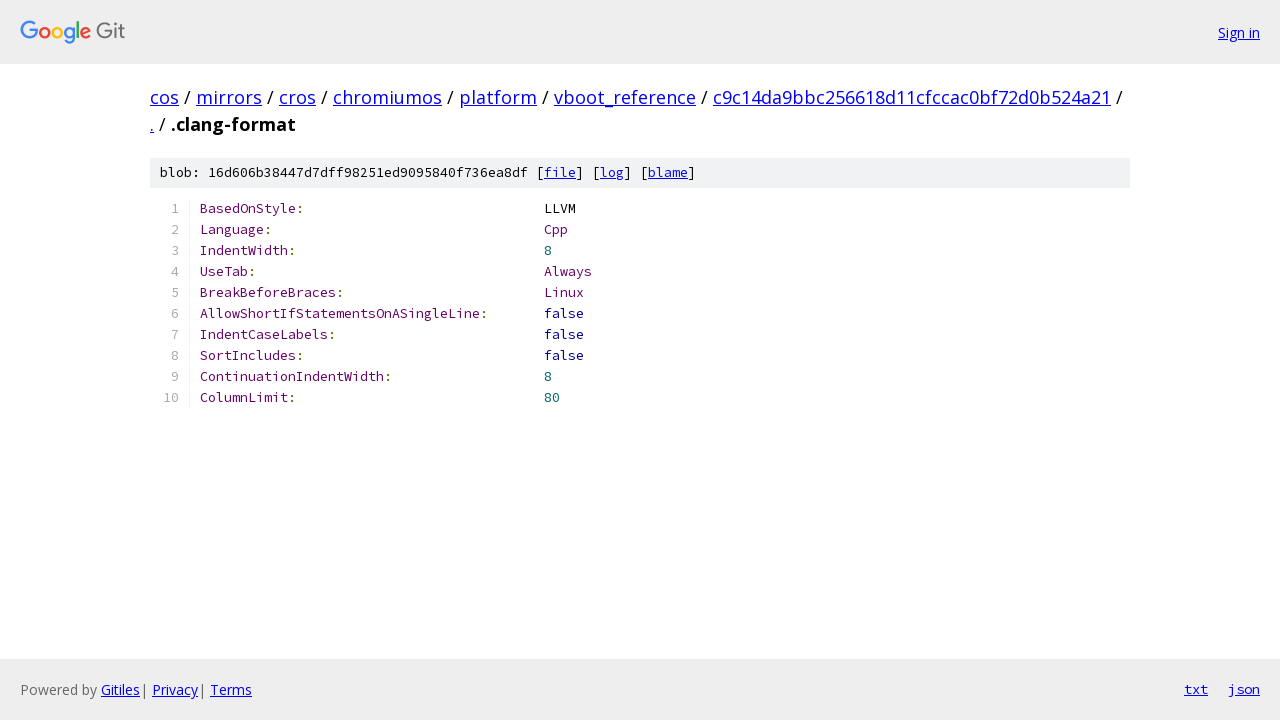

--- FILE ---
content_type: text/html; charset=utf-8
request_url: https://cos.googlesource.com/mirrors/cros/chromiumos/platform/vboot_reference/+/c9c14da9bbc256618d11cfccac0bf72d0b524a21/.clang-format
body_size: 1169
content:
<!DOCTYPE html><html lang="en"><head><meta charset="utf-8"><meta name="viewport" content="width=device-width, initial-scale=1"><title>.clang-format - mirrors/cros/chromiumos/platform/vboot_reference - Git at Google</title><link rel="stylesheet" type="text/css" href="/+static/base.css"><link rel="stylesheet" type="text/css" href="/+static/prettify/prettify.css"><!-- default customHeadTagPart --></head><body class="Site"><header class="Site-header"><div class="Header"><a class="Header-image" href="/"><img src="//www.gstatic.com/images/branding/lockups/2x/lockup_git_color_108x24dp.png" width="108" height="24" alt="Google Git"></a><div class="Header-menu"> <a class="Header-menuItem" href="https://accounts.google.com/AccountChooser?faa=1&amp;continue=https://cos.googlesource.com/login/mirrors/cros/chromiumos/platform/vboot_reference/%2B/c9c14da9bbc256618d11cfccac0bf72d0b524a21/.clang-format">Sign in</a> </div></div></header><div class="Site-content"><div class="Container "><div class="Breadcrumbs"><a class="Breadcrumbs-crumb" href="/?format=HTML">cos</a> / <a class="Breadcrumbs-crumb" href="/mirrors/">mirrors</a> / <a class="Breadcrumbs-crumb" href="/mirrors/cros/">cros</a> / <a class="Breadcrumbs-crumb" href="/mirrors/cros/chromiumos/">chromiumos</a> / <a class="Breadcrumbs-crumb" href="/mirrors/cros/chromiumos/platform/">platform</a> / <a class="Breadcrumbs-crumb" href="/mirrors/cros/chromiumos/platform/vboot_reference/">vboot_reference</a> / <a class="Breadcrumbs-crumb" href="/mirrors/cros/chromiumos/platform/vboot_reference/+/c9c14da9bbc256618d11cfccac0bf72d0b524a21">c9c14da9bbc256618d11cfccac0bf72d0b524a21</a> / <a class="Breadcrumbs-crumb" href="/mirrors/cros/chromiumos/platform/vboot_reference/+/c9c14da9bbc256618d11cfccac0bf72d0b524a21/">.</a> / <span class="Breadcrumbs-crumb">.clang-format</span></div><div class="u-sha1 u-monospace BlobSha1">blob: 16d606b38447d7dff98251ed9095840f736ea8df [<a href="/mirrors/cros/chromiumos/platform/vboot_reference/+/c9c14da9bbc256618d11cfccac0bf72d0b524a21/.clang-format">file</a>] [<a href="/mirrors/cros/chromiumos/platform/vboot_reference/+log/c9c14da9bbc256618d11cfccac0bf72d0b524a21/.clang-format">log</a>] [<a href="/mirrors/cros/chromiumos/platform/vboot_reference/+blame/c9c14da9bbc256618d11cfccac0bf72d0b524a21/.clang-format">blame</a>]</div><table class="FileContents"><tr class="u-pre u-monospace FileContents-line"><td class="u-lineNum u-noSelect FileContents-lineNum" data-line-number="1"></td><td class="FileContents-lineContents" id="1"><span class="typ">BasedOnStyle</span><span class="pun">:</span><span class="pln">                              LLVM</span></td></tr><tr class="u-pre u-monospace FileContents-line"><td class="u-lineNum u-noSelect FileContents-lineNum" data-line-number="2"></td><td class="FileContents-lineContents" id="2"><span class="typ">Language</span><span class="pun">:</span><span class="pln">                                  </span><span class="typ">Cpp</span></td></tr><tr class="u-pre u-monospace FileContents-line"><td class="u-lineNum u-noSelect FileContents-lineNum" data-line-number="3"></td><td class="FileContents-lineContents" id="3"><span class="typ">IndentWidth</span><span class="pun">:</span><span class="pln">                               </span><span class="lit">8</span></td></tr><tr class="u-pre u-monospace FileContents-line"><td class="u-lineNum u-noSelect FileContents-lineNum" data-line-number="4"></td><td class="FileContents-lineContents" id="4"><span class="typ">UseTab</span><span class="pun">:</span><span class="pln">                                    </span><span class="typ">Always</span></td></tr><tr class="u-pre u-monospace FileContents-line"><td class="u-lineNum u-noSelect FileContents-lineNum" data-line-number="5"></td><td class="FileContents-lineContents" id="5"><span class="typ">BreakBeforeBraces</span><span class="pun">:</span><span class="pln">                         </span><span class="typ">Linux</span></td></tr><tr class="u-pre u-monospace FileContents-line"><td class="u-lineNum u-noSelect FileContents-lineNum" data-line-number="6"></td><td class="FileContents-lineContents" id="6"><span class="typ">AllowShortIfStatementsOnASingleLine</span><span class="pun">:</span><span class="pln">       </span><span class="kwd">false</span></td></tr><tr class="u-pre u-monospace FileContents-line"><td class="u-lineNum u-noSelect FileContents-lineNum" data-line-number="7"></td><td class="FileContents-lineContents" id="7"><span class="typ">IndentCaseLabels</span><span class="pun">:</span><span class="pln">                          </span><span class="kwd">false</span></td></tr><tr class="u-pre u-monospace FileContents-line"><td class="u-lineNum u-noSelect FileContents-lineNum" data-line-number="8"></td><td class="FileContents-lineContents" id="8"><span class="typ">SortIncludes</span><span class="pun">:</span><span class="pln">                              </span><span class="kwd">false</span></td></tr><tr class="u-pre u-monospace FileContents-line"><td class="u-lineNum u-noSelect FileContents-lineNum" data-line-number="9"></td><td class="FileContents-lineContents" id="9"><span class="typ">ContinuationIndentWidth</span><span class="pun">:</span><span class="pln">                   </span><span class="lit">8</span></td></tr><tr class="u-pre u-monospace FileContents-line"><td class="u-lineNum u-noSelect FileContents-lineNum" data-line-number="10"></td><td class="FileContents-lineContents" id="10"><span class="typ">ColumnLimit</span><span class="pun">:</span><span class="pln">                               </span><span class="lit">80</span></td></tr></table><script nonce="5krb4xKM1BlD8_cBAgxMfQ">for (let lineNumEl of document.querySelectorAll('td.u-lineNum')) {lineNumEl.onclick = () => {window.location.hash = `#${lineNumEl.getAttribute('data-line-number')}`;};}</script></div> <!-- Container --></div> <!-- Site-content --><footer class="Site-footer"><div class="Footer"><span class="Footer-poweredBy">Powered by <a href="https://gerrit.googlesource.com/gitiles/">Gitiles</a>| <a href="https://policies.google.com/privacy">Privacy</a>| <a href="https://policies.google.com/terms">Terms</a></span><span class="Footer-formats"><a class="u-monospace Footer-formatsItem" href="?format=TEXT">txt</a> <a class="u-monospace Footer-formatsItem" href="?format=JSON">json</a></span></div></footer></body></html>